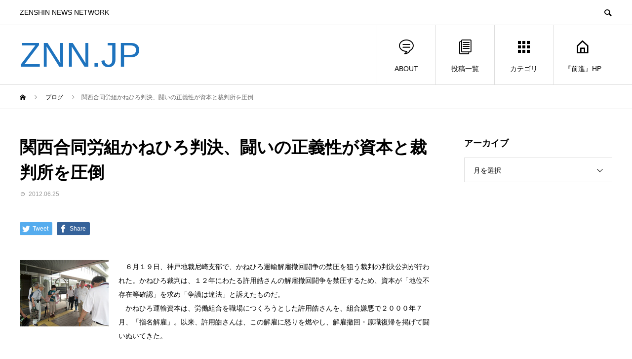

--- FILE ---
content_type: text/html; charset=UTF-8
request_url: https://znn.jp/2012/06/post-979.html
body_size: 12340
content:
<!DOCTYPE html>
<html lang="ja" prefix="og: http://ogp.me/ns#">
<head>
<meta charset="UTF-8">
<meta name="viewport" content="width=device-width">
<meta name="format-detection" content="telephone=no">
<meta name="description" content="　６月１９日、神戸地裁尼崎支部で、かねひろ運輸解雇撤回闘争の禁圧を狙う裁判の判決公判が行われた。かねひろ裁判は、１２年にわたる許用皓さんの解雇撤回闘争を禁圧するため、資本が「地位不存在等確認」を求め「争議は違法」と訴えたものだ。">
<title>関西合同労組かねひろ判決、闘いの正義性が資本と裁判所を圧倒 &#8211; ZNN.JP</title>
<link rel='dns-prefetch' href='//webfonts.xserver.jp' />
<link rel='dns-prefetch' href='//s.w.org' />
<link rel="alternate" type="application/rss+xml" title="ZNN.JP &raquo; フィード" href="https://znn.jp/feed" />
<link rel="alternate" type="application/rss+xml" title="ZNN.JP &raquo; コメントフィード" href="https://znn.jp/comments/feed" />
		<script type="text/javascript">
			window._wpemojiSettings = {"baseUrl":"https:\/\/s.w.org\/images\/core\/emoji\/11\/72x72\/","ext":".png","svgUrl":"https:\/\/s.w.org\/images\/core\/emoji\/11\/svg\/","svgExt":".svg","source":{"concatemoji":"https:\/\/znn.jp\/wp-includes\/js\/wp-emoji-release.min.js?ver=4.9.26"}};
			!function(e,a,t){var n,r,o,i=a.createElement("canvas"),p=i.getContext&&i.getContext("2d");function s(e,t){var a=String.fromCharCode;p.clearRect(0,0,i.width,i.height),p.fillText(a.apply(this,e),0,0);e=i.toDataURL();return p.clearRect(0,0,i.width,i.height),p.fillText(a.apply(this,t),0,0),e===i.toDataURL()}function c(e){var t=a.createElement("script");t.src=e,t.defer=t.type="text/javascript",a.getElementsByTagName("head")[0].appendChild(t)}for(o=Array("flag","emoji"),t.supports={everything:!0,everythingExceptFlag:!0},r=0;r<o.length;r++)t.supports[o[r]]=function(e){if(!p||!p.fillText)return!1;switch(p.textBaseline="top",p.font="600 32px Arial",e){case"flag":return s([55356,56826,55356,56819],[55356,56826,8203,55356,56819])?!1:!s([55356,57332,56128,56423,56128,56418,56128,56421,56128,56430,56128,56423,56128,56447],[55356,57332,8203,56128,56423,8203,56128,56418,8203,56128,56421,8203,56128,56430,8203,56128,56423,8203,56128,56447]);case"emoji":return!s([55358,56760,9792,65039],[55358,56760,8203,9792,65039])}return!1}(o[r]),t.supports.everything=t.supports.everything&&t.supports[o[r]],"flag"!==o[r]&&(t.supports.everythingExceptFlag=t.supports.everythingExceptFlag&&t.supports[o[r]]);t.supports.everythingExceptFlag=t.supports.everythingExceptFlag&&!t.supports.flag,t.DOMReady=!1,t.readyCallback=function(){t.DOMReady=!0},t.supports.everything||(n=function(){t.readyCallback()},a.addEventListener?(a.addEventListener("DOMContentLoaded",n,!1),e.addEventListener("load",n,!1)):(e.attachEvent("onload",n),a.attachEvent("onreadystatechange",function(){"complete"===a.readyState&&t.readyCallback()})),(n=t.source||{}).concatemoji?c(n.concatemoji):n.wpemoji&&n.twemoji&&(c(n.twemoji),c(n.wpemoji)))}(window,document,window._wpemojiSettings);
		</script>
		<style type="text/css">
img.wp-smiley,
img.emoji {
	display: inline !important;
	border: none !important;
	box-shadow: none !important;
	height: 1em !important;
	width: 1em !important;
	margin: 0 .07em !important;
	vertical-align: -0.1em !important;
	background: none !important;
	padding: 0 !important;
}
</style>
<link rel='stylesheet' id='fancybox-css'  href='https://znn.jp/wp-content/plugins/easy-fancybox/css/jquery.fancybox.min.css?ver=1.3.24' type='text/css' media='screen' />
<link rel='stylesheet' id='avant-style-css'  href='https://znn.jp/wp-content/themes/avant_tcd060/style.css?ver=1.2' type='text/css' media='all' />
<script type='text/javascript' src='https://znn.jp/wp-includes/js/jquery/jquery.js?ver=1.12.4'></script>
<script type='text/javascript' src='https://znn.jp/wp-includes/js/jquery/jquery-migrate.min.js?ver=1.4.1'></script>
<script type='text/javascript' src='//webfonts.xserver.jp/js/xserver.js?ver=1.1.0'></script>
<link rel='https://api.w.org/' href='https://znn.jp/wp-json/' />
<link rel="canonical" href="https://znn.jp/2012/06/post-979.html" />
<link rel='shortlink' href='https://znn.jp/?p=979' />
<link rel="alternate" type="application/json+oembed" href="https://znn.jp/wp-json/oembed/1.0/embed?url=https%3A%2F%2Fznn.jp%2F2012%2F06%2Fpost-979.html" />
<link rel="alternate" type="text/xml+oembed" href="https://znn.jp/wp-json/oembed/1.0/embed?url=https%3A%2F%2Fznn.jp%2F2012%2F06%2Fpost-979.html&#038;format=xml" />
<link rel="shortcut icon" href="https://znn.jp/wp-content/uploads/2019/02/db180656afc4be4f39bcae48627f7569.png">
<style>
.c-comment__form-submit:hover,.c-pw__btn:hover,.p-cb__item-btn a,.p-headline,.p-index-event__btn a,.p-nav02__item a,.p-readmore__btn,.p-pager__item span,.p-page-links a{background: #1e73be}.c-pw__btn,.p-cb__item-btn a:hover,.p-index-event__btn a:hover,.p-pagetop a:hover,.p-nav02__item a:hover,.p-readmore__btn:hover,.p-page-links > span,.p-page-links a:hover{background: #000000}.p-entry__body a{color: #dd3333}body{font-family: Verdana, "ヒラギノ角ゴ ProN W3", "Hiragino Kaku Gothic ProN", "メイリオ", Meiryo, sans-serif}.c-logo,.p-entry__header02-title,.p-entry__header02-upper-title,.p-entry__title,.p-footer-widgets__item-title,.p-headline h2,.p-headline02__title,.p-page-header__lower-title,.p-page-header__upper-title,.p-widget__title{font-family: "Segoe UI", Verdana, "游ゴシック", YuGothic, "Hiragino Kaku Gothic ProN", Meiryo, sans-serif}.p-page-header__title{transition-delay: 3s}.p-hover-effect--type1:hover img{-webkit-transform: scale(1.2);transform: scale(1.2)}.l-header__logo a{color: #1e73be;font-size: 70px}.l-header{background: #ffffff}.p-global-nav > ul > li > a{color: #000000}.p-global-nav .sub-menu a{background: #000000;color: #ffffff}.p-global-nav .sub-menu a:hover{background: #333333;color: #ffffff}.p-global-nav .menu-item-66608.current-menu-item > a,.p-global-nav .menu-item-66608 > a:hover{color: #000000}.p-global-nav .menu-item-66608.current-menu-item > a::before,.p-global-nav .menu-item-66608 > a:hover::before{background: #000000}.p-global-nav .menu-item-11132.current-menu-item > a,.p-global-nav .menu-item-11132 > a:hover{color: #000000}.p-global-nav .menu-item-11132.current-menu-item > a::before,.p-global-nav .menu-item-11132 > a:hover::before{background: #000000}.p-global-nav .menu-item-11141.current-menu-item > a,.p-global-nav .menu-item-11141 > a:hover{color: #000000}.p-global-nav .menu-item-11141.current-menu-item > a::before,.p-global-nav .menu-item-11141 > a:hover::before{background: #000000}.p-global-nav .menu-item-11152.current-menu-item > a,.p-global-nav .menu-item-11152 > a:hover{color: #000000}.p-global-nav .menu-item-11152.current-menu-item > a::before,.p-global-nav .menu-item-11152 > a:hover::before{background: #000000}.p-footer-links{background: #f3f3f3}.p-footer-widgets{background: #ffffff}.p-copyright{background: #ffffff}.p-ad-info__label{background: #000000;color: #ffffff;font-size: 11px}#site-info-widget-2 .p-info__btn{background: #000000;color: #ffffff}#site-info-widget-2 .p-info__btn:hover{background: #333333;color: #ffffff}#site-info-widget-3 .p-info__btn{background: #000000;color: #ffffff}#site-info-widget-3 .p-info__btn:hover{background: #333333;color: #ffffff}.p-page-header{background-image: url(https://znn.jp/wp-content/uploads/2019/02/e5c05f514ba4722cda8d0ed22ef13b12.png)}.p-page-header::before{background-color: #b2b200}.p-page-header__upper-title{font-size: 50px}.p-page-header__lower-title{font-size: 32px}.p-article07 a[class^="p-hover-effect--"]{border-radius: 10px}.p-event-cat--30{background: #ff8000;color: #ffffff}.p-event-cat--30:hover{background: #ff8000;color: #ffffff}.p-entry__title{font-size: 34px}.p-entry__body{font-size: 14px}@media screen and (max-width: 767px) {.p-footer-widgets,.p-social-nav{background: #ffffff}.p-entry__title{font-size: 22px}.p-entry__body{font-size: 14px}}@media screen and (max-width: 1199px) {.p-global-nav{background: rgba(0,0,0, 1)}.p-global-nav > ul > li > a,.p-global-nav a,.p-global-nav a:hover,.p-global-nav .sub-menu a,.p-global-nav .sub-menu a:hover{color: #ffffff!important}.p-global-nav .menu-item-has-children > a > .sub-menu-toggle::before{border-color: #ffffff}}@media screen and (max-width: 991px) {.p-page-header__upper{background: #b2b200}.p-page-header__lower{background-image: url(https://znn.jp/wp-content/uploads/2019/02/e5c05f514ba4722cda8d0ed22ef13b12.png)}}.c-load--type1 { border: 3px solid rgba(30, 115, 190, 0.2); border-top-color: #1e73be; }
.button-container {
  display: flex !important; /* Flexboxを強制的に適用 */
  justify-content: flex-start; /* 子要素を主軸の開始位置（左端）に揃える */
  align-items: center !important;
  gap: 20px !important; /* マージンを強制的に適用 */
}

.button {
  padding: 10px 20px;
  background-color: #007bff;
  color: #fff;
  text-decoration: none;
  border-radius: 5px;
  /* ボタンの右側にマージンを設定 */
  margin-right: 20px;
}

/* 最後のボタンにマージンをなくす */
.button:last-child {
  margin-right: 0;
}
</style>

<!-- Jetpack Open Graph Tags -->
<meta property="og:type" content="article" />
<meta property="og:title" content="関西合同労組かねひろ判決、闘いの正義性が資本と裁判所を圧倒" />
<meta property="og:url" content="https://znn.jp/2012/06/post-979.html" />
<meta property="og:description" content="　６月１９日、神戸地裁尼崎支部で、かねひろ運輸解雇撤回闘争の禁圧を狙う裁判の判決公判が行われた。かねひろ裁判は&hellip;" />
<meta property="article:published_time" content="2012-06-24T16:40:56+00:00" />
<meta property="article:modified_time" content="2012-06-24T16:40:56+00:00" />
<meta property="og:site_name" content="ZNN.JP" />
<meta property="og:image" content="https://znn.jp/wp-content/uploads/2019/02/cropped-ZNNlogo-2.png" />
<meta property="og:image:width" content="512" />
<meta property="og:image:height" content="512" />
<meta property="og:locale" content="ja_JP" />
<meta name="twitter:text:title" content="関西合同労組かねひろ判決、闘いの正義性が資本と裁判所を圧倒" />
<meta name="twitter:image" content="https://znn.jp/wp-content/uploads/2019/02/cropped-ZNNlogo-2-270x270.png" />
<meta name="twitter:card" content="summary" />

<!-- End Jetpack Open Graph Tags -->
<link rel="icon" href="https://znn.jp/wp-content/uploads/2019/02/cropped-ZNNlogo-2-32x32.png" sizes="32x32" />
<link rel="icon" href="https://znn.jp/wp-content/uploads/2019/02/cropped-ZNNlogo-2-192x192.png" sizes="192x192" />
<link rel="apple-touch-icon-precomposed" href="https://znn.jp/wp-content/uploads/2019/02/cropped-ZNNlogo-2-180x180.png" />
<meta name="msapplication-TileImage" content="https://znn.jp/wp-content/uploads/2019/02/cropped-ZNNlogo-2-270x270.png" />
</head>
<body class="post-template-default single single-post postid-979 single-format-standard">
<div id="site_loader_overlay">
  <div id="site_loader_animation" class="c-load--type1">
      </div>
</div>
<header id="js-header" class="l-header">
  <div class="l-header__upper">
    <div class="l-inner">
      <p class="l-header__desc">ZENSHIN NEWS NETWORK</p>
            <button id="js-header__search" class="l-header__search"></button>
            			<form role="search" method="get" id="js-header__form" class="l-header__form" action="https://znn.jp/">
		    <input class="l-header__form-input" type="text" value="" name="s">
			</form>
          </div>
  </div>
  <div class="l-header__lower l-inner">
    <div class="l-header__logo c-logo">
			      <a href="https://znn.jp/">ZNN.JP</a>
          </div>
    <a href="#" id="js-menu-btn" class="p-menu-btn c-menu-btn"></a>
    <nav id="js-global-nav" class="p-global-nav">
      <ul>
        <li class="p-global-nav__form-wrapper">
          					<form class="p-global-nav__form" action="https://znn.jp/" method="get">
            <input class="p-global-nav__form-input" type="text" value="" name="s">
            <input type="submit" value="&#xe915;" class="p-global-nav__form-submit">
          </form>
                  </li>
        <li id="menu-item-66608" class="menu-item menu-item-type-custom menu-item-object-custom menu-item-66608"><a href="https://znn.jp/2019/03/post-15645.html"><span class="p-global-nav__item-icon p-icon p-icon--special"></span>ABOUT<span class="p-global-nav__toggle"></span></a></li>
<li id="menu-item-11132" class="menu-item menu-item-type-post_type menu-item-object-page current_page_parent menu-item-11132"><a href="https://znn.jp/post"><span class="p-global-nav__item-icon p-icon p-icon--blog"></span>投稿一覧<span class="p-global-nav__toggle"></span></a></li>
<li id="menu-item-11141" class="menu-item menu-item-type-custom menu-item-object-custom menu-item-has-children menu-item-11141"><a href="https://zentest.info/"><span class="p-global-nav__item-icon p-icon p-icon--apps2"></span>カテゴリ<span class="p-global-nav__toggle"></span></a>
<ul class="sub-menu">
	<li id="menu-item-58439" class="menu-item menu-item-type-taxonomy menu-item-object-category menu-item-58439"><a href="https://znn.jp/category/%e4%b8%bb%e5%bc%b5">主張<span class="p-global-nav__toggle"></span></a></li>
	<li id="menu-item-11142" class="menu-item menu-item-type-taxonomy menu-item-object-category menu-item-11142"><a href="https://znn.jp/category/%e9%97%98%e4%ba%89%e8%a8%98%e4%ba%8b">闘争記事<span class="p-global-nav__toggle"></span></a></li>
	<li id="menu-item-58440" class="menu-item menu-item-type-taxonomy menu-item-object-category menu-item-58440"><a href="https://znn.jp/category/%e5%9b%bd%e9%9a%9b%e9%80%a3%e5%b8%af">国際連帯<span class="p-global-nav__toggle"></span></a></li>
	<li id="menu-item-11143" class="menu-item menu-item-type-taxonomy menu-item-object-category current-post-ancestor current-menu-parent current-post-parent menu-item-11143"><a href="https://znn.jp/category/%e5%8a%b4%e5%83%8d%e9%81%8b%e5%8b%95">労働運動<span class="p-global-nav__toggle"></span></a></li>
	<li id="menu-item-11144" class="menu-item menu-item-type-taxonomy menu-item-object-category menu-item-11144"><a href="https://znn.jp/category/%e4%b8%96%e7%95%8c%e3%81%ae%e9%97%98%e3%81%84">世界の闘い<span class="p-global-nav__toggle"></span></a></li>
	<li id="menu-item-11145" class="menu-item menu-item-type-taxonomy menu-item-object-category menu-item-11145"><a href="https://znn.jp/category/%e5%9b%bd%e9%89%84">国鉄<span class="p-global-nav__toggle"></span></a></li>
	<li id="menu-item-11146" class="menu-item menu-item-type-taxonomy menu-item-object-category menu-item-11146"><a href="https://znn.jp/category/%e5%8f%8d%e5%8e%9f%e7%99%ba%e3%83%bb%e5%8f%8d%e6%a0%b8">反原発・反核<span class="p-global-nav__toggle"></span></a></li>
	<li id="menu-item-63941" class="menu-item menu-item-type-taxonomy menu-item-object-category current-post-ancestor current-menu-parent current-post-parent menu-item-63941"><a href="https://znn.jp/category/%e6%b0%91%e9%96%93%e3%83%bb%e5%90%88%e5%90%8c%e5%8a%b4%e7%b5%84">民間・合同労組<span class="p-global-nav__toggle"></span></a></li>
	<li id="menu-item-11147" class="menu-item menu-item-type-taxonomy menu-item-object-category menu-item-11147"><a href="https://znn.jp/category/%e5%bc%be%e5%9c%a7%e3%81%a8%e3%81%ae%e9%97%98%e3%81%84">弾圧との闘い<span class="p-global-nav__toggle"></span></a></li>
	<li id="menu-item-11148" class="menu-item menu-item-type-taxonomy menu-item-object-category menu-item-11148"><a href="https://znn.jp/category/%e5%ad%a6%e7%94%9f%e9%81%8b%e5%8b%95">学生運動<span class="p-global-nav__toggle"></span></a></li>
	<li id="menu-item-11149" class="menu-item menu-item-type-taxonomy menu-item-object-category menu-item-11149"><a href="https://znn.jp/category/%e4%b8%89%e9%87%8c%e5%a1%9a">三里塚<span class="p-global-nav__toggle"></span></a></li>
	<li id="menu-item-11150" class="menu-item menu-item-type-taxonomy menu-item-object-category menu-item-11150"><a href="https://znn.jp/category/%e3%81%8a%e7%9f%a5%e3%82%89%e3%81%9b">お知らせ<span class="p-global-nav__toggle"></span></a></li>
	<li id="menu-item-251756" class="menu-item menu-item-type-taxonomy menu-item-object-category menu-item-251756"><a href="https://znn.jp/category/%e5%a4%a7%e5%9d%82%e6%ad%a3%e6%98%8e%e5%90%8c%e5%bf%97">大坂正明同志<span class="p-global-nav__toggle"></span></a></li>
	<li id="menu-item-251758" class="menu-item menu-item-type-taxonomy menu-item-object-category menu-item-251758"><a href="https://znn.jp/category/%e6%88%a6%e4%ba%89%e3%83%bb%e6%94%b9%e6%86%b2%e9%98%bb%e6%ad%a2">戦争・改憲阻止<span class="p-global-nav__toggle"></span></a></li>
	<li id="menu-item-251757" class="menu-item menu-item-type-taxonomy menu-item-object-category menu-item-251757"><a href="https://znn.jp/category/%e5%ae%89%e4%bf%9d%e3%83%bb%e6%b2%96%e7%b8%84">安保・沖縄<span class="p-global-nav__toggle"></span></a></li>
	<li id="menu-item-251755" class="menu-item menu-item-type-taxonomy menu-item-object-category menu-item-251755"><a href="https://znn.jp/category/%e5%8c%bb%e7%99%82%e7%a6%8f%e7%a5%89">医療福祉<span class="p-global-nav__toggle"></span></a></li>
	<li id="menu-item-11151" class="menu-item menu-item-type-taxonomy menu-item-object-category menu-item-11151"><a href="https://znn.jp/category/%e6%9c%aa%e5%88%86%e9%a1%9e">未分類<span class="p-global-nav__toggle"></span></a></li>
	<li id="menu-item-389124" class="menu-item menu-item-type-taxonomy menu-item-object-category menu-item-389124"><a href="https://znn.jp/category/english">English<span class="p-global-nav__toggle"></span></a></li>
</ul>
</li>
<li id="menu-item-11152" class="menu-item menu-item-type-custom menu-item-object-custom menu-item-11152"><a href="http://www.zenshin.org/zh/"><span class="p-global-nav__item-icon p-icon p-icon--home"></span>『前進』HP<span class="p-global-nav__toggle"></span></a></li>
      </ul>
    </nav>
  </div>
</header>
<main class="l-main">
  <div class="p-breadcrumb c-breadcrumb">
<ol class="p-breadcrumb__inner l-inner" itemscope="" itemtype="http://schema.org/BreadcrumbList">
<li class="p-breadcrumb__item c-breadcrumb__item c-breadcrumb__item--home" itemprop="itemListElement" itemscope="" itemtype="http://schema.org/ListItem">
<a href="https://znn.jp/" itemscope="" itemtype="http://schema.org/Thing" itemprop="item">
<span itemprop="name">HOME</span>
</a>
<meta itemprop="position" content="1">
</li>
<li class="p-breadcrumb__item c-breadcrumb__item" itemprop="itemListElement" itemscope="" itemtype="http://schema.org/ListItem">
<a href="https://znn.jp/post" itemscope="" itemtype="http://schema.org/Thing" itemprop="item">
<span itemprop="name">ブログ</span>
</a>
<meta itemprop="position" content="2">
</li>
<li class="p-breadcrumb__item c-breadcrumb__item">関西合同労組かねひろ判決、闘いの正義性が資本と裁判所を圧倒</li>
</ol>
</div>
  <div class="l-contents l-inner">
    <div class="l-primary">
      			<article class="p-entry">
			  <header class="p-entry__header">
					<h1 class="p-entry__title">関西合同労組かねひろ判決、闘いの正義性が資本と裁判所を圧倒</h1>
										<div class="p-entry__meta">
						<time class="p-entry__date" datetime="2012-06-25">2012.06.25</time>					</div>
									</header>
        			<ul class="p-entry__share c-share u-clearfix c-share--sm c-share--color">
				<li class="c-share__btn c-share__btn--twitter">
			    <a href="http://twitter.com/share?text=%E9%96%A2%E8%A5%BF%E5%90%88%E5%90%8C%E5%8A%B4%E7%B5%84%E3%81%8B%E3%81%AD%E3%81%B2%E3%82%8D%E5%88%A4%E6%B1%BA%E3%80%81%E9%97%98%E3%81%84%E3%81%AE%E6%AD%A3%E7%BE%A9%E6%80%A7%E3%81%8C%E8%B3%87%E6%9C%AC%E3%81%A8%E8%A3%81%E5%88%A4%E6%89%80%E3%82%92%E5%9C%A7%E5%80%92&url=https%3A%2F%2Fznn.jp%2F2012%2F06%2Fpost-979.html&via=&tw_p=tweetbutton&related="  onclick="javascript:window.open(this.href, '', 'menubar=no,toolbar=no,resizable=yes,scrollbars=yes,height=400,width=600');return false;">
			     	<i class="c-share__icn c-share__icn--twitter"></i>
			      <span class="c-share__title">Tweet</span>
			   	</a>
			   </li>
			    <li class="c-share__btn c-share__btn--facebook">
			    	<a href="//www.facebook.com/sharer/sharer.php?u=https://znn.jp/2012/06/post-979.html&amp;t=%E9%96%A2%E8%A5%BF%E5%90%88%E5%90%8C%E5%8A%B4%E7%B5%84%E3%81%8B%E3%81%AD%E3%81%B2%E3%82%8D%E5%88%A4%E6%B1%BA%E3%80%81%E9%97%98%E3%81%84%E3%81%AE%E6%AD%A3%E7%BE%A9%E6%80%A7%E3%81%8C%E8%B3%87%E6%9C%AC%E3%81%A8%E8%A3%81%E5%88%A4%E6%89%80%E3%82%92%E5%9C%A7%E5%80%92" rel="nofollow" target="_blank">
			      	<i class="c-share__icn c-share__icn--facebook"></i>
			        <span class="c-share__title">Share</span>
			      </a>
			    </li>
			</ul>
								<div class="p-entry__body">
					<p>
<a class="highslide" href="https://znn.jp/wp-content/uploads/old-photos/s20120625a.jpg" onclick="return hs.expand(this)"><img alt="s20120625a.jpg" class="mt-image-left" height="135" src="https://znn.jp/wp-content/uploads/2018/11/s20120625a-thumb-180x135-8075.jpg" style="margin: 0px 20px 20px 0px; float: left" width="180" /></a>　６月１９日、神戸地裁尼崎支部で、かねひろ運輸解雇撤回闘争の禁圧を狙う裁判の判決公判が行われた。かねひろ裁判は、１２年にわたる許用皓さんの解雇撤回闘争を禁圧するため、資本が「地位不存在等確認」を求め「争議は違法」と訴えたものだ。<br />
　かねひろ運輸資本は、労働組合を職場につくろうとした許用皓さんを、組合嫌悪で２０００年７月、「指名解雇」。以来、許用皓さんは、この解雇に怒りを燃やし、解雇撤回・原職復帰を掲げて闘いぬいてきた。<span style="display: none">&nbsp;</span></p>
<p><span id="more-979"></span></p>
<p>
　この闘いは、同時に「労働者は闘っても勝てない」と救済主義に転落した塩川派が巣くう「関西合同労組兵庫支部」執行部による「金銭和解路線」との闘いでもあった。彼らは、国鉄闘争を裏切った「４・４」派に純化し、資本の手先になって解雇撤回闘争破壊に手を染めてきた。資本が許用皓さんへの「指名解雇」に血道をあげているとき、彼らは資本の攻撃に屈して、無期契約を放棄し、解雇攻撃を呼び込むようなとんでもない「３カ月契約書」を取り結んだのだ。２０００年７月解雇は奴らのこの裏切り抜きにはありえなかった。許用皓さんは、塩川派執行部の裏切り・闘争破壊を弾劾し、のりこえて、あくまで解雇撤回を掲げ意気高く闘いぬいてきた。０８年の分岐以来、新たな団結で社長宅包囲弾劾・社前抗議行動を闘い、企業団地での署名は２００筆に及んだ。不屈の闘いに共感する輪が広がり、２０１１年阪神支部が結成された。かねひろ闘争は、塩川派と分岐して階級的労働運動路線のもと「闘う関西合同労組」をつくり出す闘いでもあったのだ。<br />
　こうした闘いに追いつめられたかねひろ運輸資本は、２０１０年１月に「雇用関係不存在」「争議行為の禁止」を求めて裁判所に泣きつき、許用皓さんを訴えてきた。盗人猛々しいと言うべき裁判だ。許用皓支部長は、かねひろ側が３人もの弁護士をつけて臨んできたのに対して、弁護士なしでたった一人で法廷に立ち、関西合同労組の固い団結で闘った。「あくまで解雇撤回」を貫いて門前闘争を続けた２年半。この闘いの全過程が勝利そのものとして勝ち取られてきたのだ。<br />
　判決公判には、関西合同労組組合員をはじめ地域の仲間２０人が結集する中、神戸地裁尼崎支部長の揖斐裁判長は、こそこそと主文だけを読みあげて脱兎のごとく逃げ去った。判決になんの正当性・正義性もないことを自己暴露したのだ。これに対して、許用皓支部長は法廷全体を圧倒する怒りの演説を行い、反動判決を徹底弾劾した。そしてあくまでも解雇撤回を貫き、デタラメな判決には控訴して闘いぬくことをきっぱり宣言したのだ。そして最後に、全員でシュプレヒコールを叩きつけた。<br />
　判決は、事実認定においてもかねひろ資本の言いなりで、「雇用契約上の権利がないことを確認する」とし、「社長・会長宅半径２００メートル内」での争議行為を禁止するとんでもない反動判決だ。しかし、かねひろ運輸資本の思惑どおりにはならなかった。資本の狙いは門前闘争を含む争議行為の全面禁圧だったが、判決は、門前闘争を禁止できなかった。それどころか、会社敷地内への立ち入りを限定的にせよ認めている。労働組合に門前闘争の「お墨付き」を与えてしまったのだ。かねひろ判決は、敵の狙いを核心で打ち砕いた。１２年に渡って「解雇撤回」を貫いてきた階級性・正義性が、かねひろ運輸資本、裁判所を圧倒したのだ。そもそも解雇撤回闘争は、職場闘争・団結の拡大で勝利する闘いだ！　何かにすがって勝ち取れるものではない。裁判所に「認め」させた門前闘争を断乎として闘いぬき、かねひろ運輸資本が解雇撤回の白旗をあげるまで闘いぬく決意だ。（関西・Ｋ）<span style="display: none">&nbsp;</span></p>
        </div>
        			<ul class="p-entry__share c-share u-clearfix c-share--sm c-share--color">
				<li class="c-share__btn c-share__btn--twitter">
			    <a href="http://twitter.com/share?text=%E9%96%A2%E8%A5%BF%E5%90%88%E5%90%8C%E5%8A%B4%E7%B5%84%E3%81%8B%E3%81%AD%E3%81%B2%E3%82%8D%E5%88%A4%E6%B1%BA%E3%80%81%E9%97%98%E3%81%84%E3%81%AE%E6%AD%A3%E7%BE%A9%E6%80%A7%E3%81%8C%E8%B3%87%E6%9C%AC%E3%81%A8%E8%A3%81%E5%88%A4%E6%89%80%E3%82%92%E5%9C%A7%E5%80%92&url=https%3A%2F%2Fznn.jp%2F2012%2F06%2Fpost-979.html&via=&tw_p=tweetbutton&related="  onclick="javascript:window.open(this.href, '', 'menubar=no,toolbar=no,resizable=yes,scrollbars=yes,height=400,width=600');return false;">
			     	<i class="c-share__icn c-share__icn--twitter"></i>
			      <span class="c-share__title">Tweet</span>
			   	</a>
			   </li>
			</ul>
								<ul class="p-entry__meta-box c-meta-box u-clearfix">
					<li class="c-meta-box__item c-meta-box__item--comment">コメント: <a href="#comment_headline">0</a></li>				</ul>
				      </article>
      						<ul class="p-nav01 c-nav01 u-clearfix">
				<li class="p-nav01__item--prev p-nav01__item c-nav01__item c-nav01__item--prev"><a href="https://znn.jp/2012/06/post-978.html" data-prev="前の記事"><span>６・２２首相官邸前に４万人！　原発再稼働への怒りが野田を直撃...</span></a></li>
				<li class="p-nav01__item--next p-nav01__item c-nav01__item c-nav01__item--next"><a href="https://znn.jp/2012/06/post-980.html" data-next="次の記事"><span>東京・杉並を反原発闘争爆発の拠点に！　ＮＡＺＥＮ杉並が集会</span></a></li>
			</ul>
      			<div class="c-comment">
	<ul id="js-comment__tab" class="c-comment__tab u-clearfix">
		  	<li class="c-comment__tab-item is-active"><p>コメント ( 0 )</p></li>
    <li class="c-comment__tab-item"><p>トラックバックは利用できません。</p></li>
			</ul>
  <div id="js-comment-area">
  	<ol id="comments" class="c-comment__list">
						<li class="c-comment__list-item">
      	<div class="c-comment__item-body"><p>この記事へのコメントはありません。</p></div>
      </li>
					</ol>
	</div>
	</div>
						<section>
        <div class="p-headline">
          <h2>関連記事</h2>
        </div>
				<div class="p-entry__related">
				        <article class="p-entry__related-item p-article08">
          <a href="https://znn.jp/2015/02/post-1904.html" class="p-hover-effect--type1">
            <div class="p-article08__img">
              <img width="200" height="125" src="https://znn.jp/wp-content/uploads/2019/03/20150220f-1-thumb-200x125-14621.jpg" class="attachment-size1 size-size1 wp-post-image" alt="" />            </div>
            <h3 class="p-article08__title">新潟国鉄集会　青年の手で動労総連合建設へ</h3>
          </a>
        </article>
				        <article class="p-entry__related-item p-article08">
          <a href="https://znn.jp/2015/05/post-1984.html" class="p-hover-effect--type1">
            <div class="p-article08__img">
              <img width="200" height="133" src="https://znn.jp/wp-content/uploads/2019/03/20150509a-1-thumb-200x133-14927.jpg" class="attachment-size1 size-size1 wp-post-image" alt="" />            </div>
            <h3 class="p-article08__title">民主労総ゼネストと連帯し５・１新宿メーデー</h3>
          </a>
        </article>
				        <article class="p-entry__related-item p-article08">
          <a href="https://znn.jp/2009/10/post-10778.html" class="p-hover-effect--type1">
            <div class="p-article08__img">
              <img width="1" height="1" src="https://znn.jp/wp-content/uploads/2019/03/e5c05f514ba4722cda8d0ed22ef13b12.png" class="attachment-size1 size-size1 wp-post-image" alt="" />            </div>
            <h3 class="p-article08__title">団結祭りで11・１大結集を呼びかける圧倒的な宣伝戦</h3>
          </a>
        </article>
				        <article class="p-entry__related-item p-article08">
          <a href="https://znn.jp/2024/04/post-398510.html" class="p-hover-effect--type1">
            <div class="p-article08__img">
              <img width="450" height="450" src="https://znn.jp/wp-content/uploads/2024/04/20240429-a-1-450x450.jpg" class="attachment-size1 size-size1 wp-post-image" alt="" srcset="https://znn.jp/wp-content/uploads/2024/04/20240429-a-1-450x450.jpg 450w, https://znn.jp/wp-content/uploads/2024/04/20240429-a-1-150x150.jpg 150w, https://znn.jp/wp-content/uploads/2024/04/20240429-a-1-300x300.jpg 300w, https://znn.jp/wp-content/uploads/2024/04/20240429-a-1-180x180.jpg 180w, https://znn.jp/wp-content/uploads/2024/04/20240429-a-1-440x440.jpg 440w, https://znn.jp/wp-content/uploads/2024/04/20240429-a-1-120x120.jpg 120w" sizes="(max-width: 450px) 100vw, 450px" />            </div>
            <h3 class="p-article08__title">高槻医療福祉労組が反戦掲げ春闘スト</h3>
          </a>
        </article>
				        <article class="p-entry__related-item p-article08">
          <a href="https://znn.jp/2015/10/post-2149.html" class="p-hover-effect--type1">
            <div class="p-article08__img">
              <img width="200" height="123" src="https://znn.jp/wp-content/uploads/2019/03/20151001e-1-thumb-200x123-15502.jpg" class="attachment-size1 size-size1 wp-post-image" alt="" />            </div>
            <h3 class="p-article08__title">動労西日本広島支部で組織拡大！　９・２７広島国鉄集会が大...</h3>
          </a>
        </article>
				        <article class="p-entry__related-item p-article08">
          <a href="https://znn.jp/2014/08/post-1748.html" class="p-hover-effect--type1">
            <div class="p-article08__img">
              <img width="200" height="150" src="https://znn.jp/wp-content/uploads/2019/03/20140831a-1-thumb-200x150-14030.jpg" class="attachment-size1 size-size1 wp-post-image" alt="" />            </div>
            <h3 class="p-article08__title">８・２８～２９自治労別府大会情宣　大会全体を揺るがし国鉄...</h3>
          </a>
        </article>
				       	</div>
			</section>
			    </div><!-- /.l-primary -->
    <div class="l-secondary">
<div class="p-widget tcdw_archive_list_widget" id="tcdw_archive_list_widget-3">
<h2 class="p-widget__title">アーカイブ</h2>		<div class="p-dropdown">
			<div class="p-dropdown__title">月を選択</div>
			<ul class="p-dropdown__list">
					<li><a href='https://znn.jp/date/2026/01'>2026年1月</a></li>
	<li><a href='https://znn.jp/date/2025/12'>2025年12月</a></li>
	<li><a href='https://znn.jp/date/2025/11'>2025年11月</a></li>
	<li><a href='https://znn.jp/date/2025/10'>2025年10月</a></li>
	<li><a href='https://znn.jp/date/2025/09'>2025年9月</a></li>
	<li><a href='https://znn.jp/date/2025/08'>2025年8月</a></li>
	<li><a href='https://znn.jp/date/2025/07'>2025年7月</a></li>
	<li><a href='https://znn.jp/date/2025/06'>2025年6月</a></li>
	<li><a href='https://znn.jp/date/2025/05'>2025年5月</a></li>
	<li><a href='https://znn.jp/date/2025/04'>2025年4月</a></li>
	<li><a href='https://znn.jp/date/2025/03'>2025年3月</a></li>
	<li><a href='https://znn.jp/date/2025/02'>2025年2月</a></li>
	<li><a href='https://znn.jp/date/2025/01'>2025年1月</a></li>
	<li><a href='https://znn.jp/date/2024/12'>2024年12月</a></li>
	<li><a href='https://znn.jp/date/2024/11'>2024年11月</a></li>
	<li><a href='https://znn.jp/date/2024/10'>2024年10月</a></li>
	<li><a href='https://znn.jp/date/2024/09'>2024年9月</a></li>
	<li><a href='https://znn.jp/date/2024/08'>2024年8月</a></li>
	<li><a href='https://znn.jp/date/2024/07'>2024年7月</a></li>
	<li><a href='https://znn.jp/date/2024/06'>2024年6月</a></li>
	<li><a href='https://znn.jp/date/2024/05'>2024年5月</a></li>
	<li><a href='https://znn.jp/date/2024/04'>2024年4月</a></li>
	<li><a href='https://znn.jp/date/2024/03'>2024年3月</a></li>
	<li><a href='https://znn.jp/date/2024/02'>2024年2月</a></li>
	<li><a href='https://znn.jp/date/2024/01'>2024年1月</a></li>
	<li><a href='https://znn.jp/date/2023/12'>2023年12月</a></li>
	<li><a href='https://znn.jp/date/2023/11'>2023年11月</a></li>
	<li><a href='https://znn.jp/date/2023/10'>2023年10月</a></li>
	<li><a href='https://znn.jp/date/2023/09'>2023年9月</a></li>
	<li><a href='https://znn.jp/date/2023/08'>2023年8月</a></li>
	<li><a href='https://znn.jp/date/2023/07'>2023年7月</a></li>
	<li><a href='https://znn.jp/date/2023/06'>2023年6月</a></li>
	<li><a href='https://znn.jp/date/2023/05'>2023年5月</a></li>
	<li><a href='https://znn.jp/date/2023/04'>2023年4月</a></li>
	<li><a href='https://znn.jp/date/2023/03'>2023年3月</a></li>
	<li><a href='https://znn.jp/date/2023/02'>2023年2月</a></li>
	<li><a href='https://znn.jp/date/2023/01'>2023年1月</a></li>
	<li><a href='https://znn.jp/date/2022/12'>2022年12月</a></li>
	<li><a href='https://znn.jp/date/2022/11'>2022年11月</a></li>
	<li><a href='https://znn.jp/date/2022/10'>2022年10月</a></li>
	<li><a href='https://znn.jp/date/2022/09'>2022年9月</a></li>
	<li><a href='https://znn.jp/date/2022/08'>2022年8月</a></li>
	<li><a href='https://znn.jp/date/2022/07'>2022年7月</a></li>
	<li><a href='https://znn.jp/date/2022/06'>2022年6月</a></li>
	<li><a href='https://znn.jp/date/2022/05'>2022年5月</a></li>
	<li><a href='https://znn.jp/date/2022/04'>2022年4月</a></li>
	<li><a href='https://znn.jp/date/2022/03'>2022年3月</a></li>
	<li><a href='https://znn.jp/date/2022/02'>2022年2月</a></li>
	<li><a href='https://znn.jp/date/2022/01'>2022年1月</a></li>
	<li><a href='https://znn.jp/date/2021/12'>2021年12月</a></li>
	<li><a href='https://znn.jp/date/2021/11'>2021年11月</a></li>
	<li><a href='https://znn.jp/date/2021/10'>2021年10月</a></li>
	<li><a href='https://znn.jp/date/2021/09'>2021年9月</a></li>
	<li><a href='https://znn.jp/date/2021/08'>2021年8月</a></li>
	<li><a href='https://znn.jp/date/2021/07'>2021年7月</a></li>
	<li><a href='https://znn.jp/date/2021/06'>2021年6月</a></li>
	<li><a href='https://znn.jp/date/2021/05'>2021年5月</a></li>
	<li><a href='https://znn.jp/date/2021/04'>2021年4月</a></li>
	<li><a href='https://znn.jp/date/2021/03'>2021年3月</a></li>
	<li><a href='https://znn.jp/date/2021/02'>2021年2月</a></li>
	<li><a href='https://znn.jp/date/2021/01'>2021年1月</a></li>
	<li><a href='https://znn.jp/date/2020/12'>2020年12月</a></li>
	<li><a href='https://znn.jp/date/2020/11'>2020年11月</a></li>
	<li><a href='https://znn.jp/date/2020/10'>2020年10月</a></li>
	<li><a href='https://znn.jp/date/2020/09'>2020年9月</a></li>
	<li><a href='https://znn.jp/date/2020/08'>2020年8月</a></li>
	<li><a href='https://znn.jp/date/2020/07'>2020年7月</a></li>
	<li><a href='https://znn.jp/date/2020/06'>2020年6月</a></li>
	<li><a href='https://znn.jp/date/2020/05'>2020年5月</a></li>
	<li><a href='https://znn.jp/date/2020/04'>2020年4月</a></li>
	<li><a href='https://znn.jp/date/2020/03'>2020年3月</a></li>
	<li><a href='https://znn.jp/date/2020/02'>2020年2月</a></li>
	<li><a href='https://znn.jp/date/2020/01'>2020年1月</a></li>
	<li><a href='https://znn.jp/date/2019/12'>2019年12月</a></li>
	<li><a href='https://znn.jp/date/2019/11'>2019年11月</a></li>
	<li><a href='https://znn.jp/date/2019/10'>2019年10月</a></li>
	<li><a href='https://znn.jp/date/2019/09'>2019年9月</a></li>
	<li><a href='https://znn.jp/date/2019/08'>2019年8月</a></li>
	<li><a href='https://znn.jp/date/2019/07'>2019年7月</a></li>
	<li><a href='https://znn.jp/date/2019/06'>2019年6月</a></li>
	<li><a href='https://znn.jp/date/2019/05'>2019年5月</a></li>
	<li><a href='https://znn.jp/date/2019/04'>2019年4月</a></li>
	<li><a href='https://znn.jp/date/2019/03'>2019年3月</a></li>
	<li><a href='https://znn.jp/date/2019/02'>2019年2月</a></li>
	<li><a href='https://znn.jp/date/2019/01'>2019年1月</a></li>
	<li><a href='https://znn.jp/date/2018/12'>2018年12月</a></li>
	<li><a href='https://znn.jp/date/2018/11'>2018年11月</a></li>
	<li><a href='https://znn.jp/date/2018/10'>2018年10月</a></li>
	<li><a href='https://znn.jp/date/2018/09'>2018年9月</a></li>
	<li><a href='https://znn.jp/date/2018/08'>2018年8月</a></li>
	<li><a href='https://znn.jp/date/2018/07'>2018年7月</a></li>
	<li><a href='https://znn.jp/date/2018/06'>2018年6月</a></li>
	<li><a href='https://znn.jp/date/2018/05'>2018年5月</a></li>
	<li><a href='https://znn.jp/date/2018/04'>2018年4月</a></li>
	<li><a href='https://znn.jp/date/2018/03'>2018年3月</a></li>
	<li><a href='https://znn.jp/date/2018/02'>2018年2月</a></li>
	<li><a href='https://znn.jp/date/2018/01'>2018年1月</a></li>
	<li><a href='https://znn.jp/date/2017/12'>2017年12月</a></li>
	<li><a href='https://znn.jp/date/2017/11'>2017年11月</a></li>
	<li><a href='https://znn.jp/date/2017/10'>2017年10月</a></li>
	<li><a href='https://znn.jp/date/2017/09'>2017年9月</a></li>
	<li><a href='https://znn.jp/date/2017/08'>2017年8月</a></li>
	<li><a href='https://znn.jp/date/2017/07'>2017年7月</a></li>
	<li><a href='https://znn.jp/date/2017/06'>2017年6月</a></li>
	<li><a href='https://znn.jp/date/2017/05'>2017年5月</a></li>
	<li><a href='https://znn.jp/date/2017/04'>2017年4月</a></li>
	<li><a href='https://znn.jp/date/2017/03'>2017年3月</a></li>
	<li><a href='https://znn.jp/date/2017/02'>2017年2月</a></li>
	<li><a href='https://znn.jp/date/2017/01'>2017年1月</a></li>
	<li><a href='https://znn.jp/date/2016/12'>2016年12月</a></li>
	<li><a href='https://znn.jp/date/2016/11'>2016年11月</a></li>
	<li><a href='https://znn.jp/date/2016/10'>2016年10月</a></li>
	<li><a href='https://znn.jp/date/2016/09'>2016年9月</a></li>
	<li><a href='https://znn.jp/date/2016/08'>2016年8月</a></li>
	<li><a href='https://znn.jp/date/2016/07'>2016年7月</a></li>
	<li><a href='https://znn.jp/date/2016/06'>2016年6月</a></li>
	<li><a href='https://znn.jp/date/2016/05'>2016年5月</a></li>
	<li><a href='https://znn.jp/date/2016/04'>2016年4月</a></li>
	<li><a href='https://znn.jp/date/2016/03'>2016年3月</a></li>
	<li><a href='https://znn.jp/date/2016/02'>2016年2月</a></li>
	<li><a href='https://znn.jp/date/2016/01'>2016年1月</a></li>
	<li><a href='https://znn.jp/date/2015/12'>2015年12月</a></li>
	<li><a href='https://znn.jp/date/2015/11'>2015年11月</a></li>
	<li><a href='https://znn.jp/date/2015/10'>2015年10月</a></li>
	<li><a href='https://znn.jp/date/2015/09'>2015年9月</a></li>
	<li><a href='https://znn.jp/date/2015/08'>2015年8月</a></li>
	<li><a href='https://znn.jp/date/2015/07'>2015年7月</a></li>
	<li><a href='https://znn.jp/date/2015/06'>2015年6月</a></li>
	<li><a href='https://znn.jp/date/2015/05'>2015年5月</a></li>
	<li><a href='https://znn.jp/date/2015/04'>2015年4月</a></li>
	<li><a href='https://znn.jp/date/2015/03'>2015年3月</a></li>
	<li><a href='https://znn.jp/date/2015/02'>2015年2月</a></li>
	<li><a href='https://znn.jp/date/2015/01'>2015年1月</a></li>
	<li><a href='https://znn.jp/date/2014/12'>2014年12月</a></li>
	<li><a href='https://znn.jp/date/2014/11'>2014年11月</a></li>
	<li><a href='https://znn.jp/date/2014/10'>2014年10月</a></li>
	<li><a href='https://znn.jp/date/2014/09'>2014年9月</a></li>
	<li><a href='https://znn.jp/date/2014/08'>2014年8月</a></li>
	<li><a href='https://znn.jp/date/2014/07'>2014年7月</a></li>
	<li><a href='https://znn.jp/date/2014/06'>2014年6月</a></li>
	<li><a href='https://znn.jp/date/2014/05'>2014年5月</a></li>
	<li><a href='https://znn.jp/date/2014/04'>2014年4月</a></li>
	<li><a href='https://znn.jp/date/2014/03'>2014年3月</a></li>
	<li><a href='https://znn.jp/date/2014/02'>2014年2月</a></li>
	<li><a href='https://znn.jp/date/2014/01'>2014年1月</a></li>
	<li><a href='https://znn.jp/date/2013/12'>2013年12月</a></li>
	<li><a href='https://znn.jp/date/2013/11'>2013年11月</a></li>
	<li><a href='https://znn.jp/date/2013/10'>2013年10月</a></li>
	<li><a href='https://znn.jp/date/2013/09'>2013年9月</a></li>
	<li><a href='https://znn.jp/date/2013/08'>2013年8月</a></li>
	<li><a href='https://znn.jp/date/2013/07'>2013年7月</a></li>
	<li><a href='https://znn.jp/date/2013/06'>2013年6月</a></li>
	<li><a href='https://znn.jp/date/2013/05'>2013年5月</a></li>
	<li><a href='https://znn.jp/date/2013/04'>2013年4月</a></li>
	<li><a href='https://znn.jp/date/2013/03'>2013年3月</a></li>
	<li><a href='https://znn.jp/date/2013/02'>2013年2月</a></li>
	<li><a href='https://znn.jp/date/2013/01'>2013年1月</a></li>
	<li><a href='https://znn.jp/date/2012/12'>2012年12月</a></li>
	<li><a href='https://znn.jp/date/2012/11'>2012年11月</a></li>
	<li><a href='https://znn.jp/date/2012/10'>2012年10月</a></li>
	<li><a href='https://znn.jp/date/2012/09'>2012年9月</a></li>
	<li><a href='https://znn.jp/date/2012/08'>2012年8月</a></li>
	<li><a href='https://znn.jp/date/2012/07'>2012年7月</a></li>
	<li><a href='https://znn.jp/date/2012/06'>2012年6月</a></li>
	<li><a href='https://znn.jp/date/2012/05'>2012年5月</a></li>
	<li><a href='https://znn.jp/date/2012/04'>2012年4月</a></li>
	<li><a href='https://znn.jp/date/2012/03'>2012年3月</a></li>
	<li><a href='https://znn.jp/date/2012/02'>2012年2月</a></li>
	<li><a href='https://znn.jp/date/2012/01'>2012年1月</a></li>
	<li><a href='https://znn.jp/date/2011/12'>2011年12月</a></li>
	<li><a href='https://znn.jp/date/2011/11'>2011年11月</a></li>
	<li><a href='https://znn.jp/date/2011/10'>2011年10月</a></li>
	<li><a href='https://znn.jp/date/2011/09'>2011年9月</a></li>
	<li><a href='https://znn.jp/date/2011/08'>2011年8月</a></li>
	<li><a href='https://znn.jp/date/2011/07'>2011年7月</a></li>
	<li><a href='https://znn.jp/date/2011/06'>2011年6月</a></li>
	<li><a href='https://znn.jp/date/2011/05'>2011年5月</a></li>
	<li><a href='https://znn.jp/date/2011/04'>2011年4月</a></li>
	<li><a href='https://znn.jp/date/2011/03'>2011年3月</a></li>
	<li><a href='https://znn.jp/date/2011/02'>2011年2月</a></li>
	<li><a href='https://znn.jp/date/2011/01'>2011年1月</a></li>
	<li><a href='https://znn.jp/date/2010/12'>2010年12月</a></li>
	<li><a href='https://znn.jp/date/2010/11'>2010年11月</a></li>
	<li><a href='https://znn.jp/date/2010/10'>2010年10月</a></li>
	<li><a href='https://znn.jp/date/2010/09'>2010年9月</a></li>
	<li><a href='https://znn.jp/date/2010/08'>2010年8月</a></li>
	<li><a href='https://znn.jp/date/2010/07'>2010年7月</a></li>
	<li><a href='https://znn.jp/date/2010/06'>2010年6月</a></li>
	<li><a href='https://znn.jp/date/2010/05'>2010年5月</a></li>
	<li><a href='https://znn.jp/date/2010/04'>2010年4月</a></li>
	<li><a href='https://znn.jp/date/2010/03'>2010年3月</a></li>
	<li><a href='https://znn.jp/date/2010/02'>2010年2月</a></li>
	<li><a href='https://znn.jp/date/2010/01'>2010年1月</a></li>
	<li><a href='https://znn.jp/date/2009/12'>2009年12月</a></li>
	<li><a href='https://znn.jp/date/2009/11'>2009年11月</a></li>
	<li><a href='https://znn.jp/date/2009/10'>2009年10月</a></li>
	<li><a href='https://znn.jp/date/2009/09'>2009年9月</a></li>
	<li><a href='https://znn.jp/date/2009/08'>2009年8月</a></li>
	<li><a href='https://znn.jp/date/2009/07'>2009年7月</a></li>
	<li><a href='https://znn.jp/date/2009/06'>2009年6月</a></li>
	<li><a href='https://znn.jp/date/2009/05'>2009年5月</a></li>
	<li><a href='https://znn.jp/date/2009/04'>2009年4月</a></li>
	<li><a href='https://znn.jp/date/2009/03'>2009年3月</a></li>
	<li><a href='https://znn.jp/date/2009/02'>2009年2月</a></li>
	<li><a href='https://znn.jp/date/2009/01'>2009年1月</a></li>
	<li><a href='https://znn.jp/date/2008/12'>2008年12月</a></li>
	<li><a href='https://znn.jp/date/2008/11'>2008年11月</a></li>
	<li><a href='https://znn.jp/date/2008/10'>2008年10月</a></li>
	<li><a href='https://znn.jp/date/2008/09'>2008年9月</a></li>
	<li><a href='https://znn.jp/date/2008/08'>2008年8月</a></li>
	<li><a href='https://znn.jp/date/2008/07'>2008年7月</a></li>
	<li><a href='https://znn.jp/date/2008/06'>2008年6月</a></li>
	<li><a href='https://znn.jp/date/2008/05'>2008年5月</a></li>
	<li><a href='https://znn.jp/date/2008/04'>2008年4月</a></li>
	<li><a href='https://znn.jp/date/2008/03'>2008年3月</a></li>
			</ul>
    </div>
		</div>
</div><!-- /.l-secondary -->
  </div><!-- /.l-contents -->
</main>
<footer class="l-footer">
      <div class="p-footer-widgets">
    <div class="p-footer-widgets__inner l-inner">
      <div class="p-footer-widgets__item site-info-widget" id="site-info-widget-2">
    <div class="p-info">
                  <div class="p-info__text">前進社 〒132-0025 東京都江戸川区松江1-12-7<br />
『前進』・毎週月曜日発行 <br />
2000年6月5日公式サイトzenshin.org開設<br />
2008年3月17日速報版サイト開設.<br />
2019年3月4日ZNN.JPサイト開設.</div>
                  <a class="p-info__btn p-btn" href="http://www.zenshin.org/zh/publication/about/shisya.html" target="_blank">お問い合わせ（安心メール）</a>
          </div>
    </div>
<div class="p-footer-widgets__item tcdw_archive_list_widget" id="tcdw_archive_list_widget-5">
<h2 class="p-footer-widgets__item-title">アーカイブ</h2>		<div class="p-dropdown">
			<div class="p-dropdown__title">月を選択</div>
			<ul class="p-dropdown__list">
					<li><a href='https://znn.jp/date/2026/01'>2026年1月</a></li>
	<li><a href='https://znn.jp/date/2025/12'>2025年12月</a></li>
	<li><a href='https://znn.jp/date/2025/11'>2025年11月</a></li>
	<li><a href='https://znn.jp/date/2025/10'>2025年10月</a></li>
	<li><a href='https://znn.jp/date/2025/09'>2025年9月</a></li>
	<li><a href='https://znn.jp/date/2025/08'>2025年8月</a></li>
	<li><a href='https://znn.jp/date/2025/07'>2025年7月</a></li>
	<li><a href='https://znn.jp/date/2025/06'>2025年6月</a></li>
	<li><a href='https://znn.jp/date/2025/05'>2025年5月</a></li>
	<li><a href='https://znn.jp/date/2025/04'>2025年4月</a></li>
	<li><a href='https://znn.jp/date/2025/03'>2025年3月</a></li>
	<li><a href='https://znn.jp/date/2025/02'>2025年2月</a></li>
	<li><a href='https://znn.jp/date/2025/01'>2025年1月</a></li>
	<li><a href='https://znn.jp/date/2024/12'>2024年12月</a></li>
	<li><a href='https://znn.jp/date/2024/11'>2024年11月</a></li>
	<li><a href='https://znn.jp/date/2024/10'>2024年10月</a></li>
	<li><a href='https://znn.jp/date/2024/09'>2024年9月</a></li>
	<li><a href='https://znn.jp/date/2024/08'>2024年8月</a></li>
	<li><a href='https://znn.jp/date/2024/07'>2024年7月</a></li>
	<li><a href='https://znn.jp/date/2024/06'>2024年6月</a></li>
	<li><a href='https://znn.jp/date/2024/05'>2024年5月</a></li>
	<li><a href='https://znn.jp/date/2024/04'>2024年4月</a></li>
	<li><a href='https://znn.jp/date/2024/03'>2024年3月</a></li>
	<li><a href='https://znn.jp/date/2024/02'>2024年2月</a></li>
	<li><a href='https://znn.jp/date/2024/01'>2024年1月</a></li>
	<li><a href='https://znn.jp/date/2023/12'>2023年12月</a></li>
	<li><a href='https://znn.jp/date/2023/11'>2023年11月</a></li>
	<li><a href='https://znn.jp/date/2023/10'>2023年10月</a></li>
	<li><a href='https://znn.jp/date/2023/09'>2023年9月</a></li>
	<li><a href='https://znn.jp/date/2023/08'>2023年8月</a></li>
	<li><a href='https://znn.jp/date/2023/07'>2023年7月</a></li>
	<li><a href='https://znn.jp/date/2023/06'>2023年6月</a></li>
	<li><a href='https://znn.jp/date/2023/05'>2023年5月</a></li>
	<li><a href='https://znn.jp/date/2023/04'>2023年4月</a></li>
	<li><a href='https://znn.jp/date/2023/03'>2023年3月</a></li>
	<li><a href='https://znn.jp/date/2023/02'>2023年2月</a></li>
	<li><a href='https://znn.jp/date/2023/01'>2023年1月</a></li>
	<li><a href='https://znn.jp/date/2022/12'>2022年12月</a></li>
	<li><a href='https://znn.jp/date/2022/11'>2022年11月</a></li>
	<li><a href='https://znn.jp/date/2022/10'>2022年10月</a></li>
	<li><a href='https://znn.jp/date/2022/09'>2022年9月</a></li>
	<li><a href='https://znn.jp/date/2022/08'>2022年8月</a></li>
	<li><a href='https://znn.jp/date/2022/07'>2022年7月</a></li>
	<li><a href='https://znn.jp/date/2022/06'>2022年6月</a></li>
	<li><a href='https://znn.jp/date/2022/05'>2022年5月</a></li>
	<li><a href='https://znn.jp/date/2022/04'>2022年4月</a></li>
	<li><a href='https://znn.jp/date/2022/03'>2022年3月</a></li>
	<li><a href='https://znn.jp/date/2022/02'>2022年2月</a></li>
	<li><a href='https://znn.jp/date/2022/01'>2022年1月</a></li>
	<li><a href='https://znn.jp/date/2021/12'>2021年12月</a></li>
	<li><a href='https://znn.jp/date/2021/11'>2021年11月</a></li>
	<li><a href='https://znn.jp/date/2021/10'>2021年10月</a></li>
	<li><a href='https://znn.jp/date/2021/09'>2021年9月</a></li>
	<li><a href='https://znn.jp/date/2021/08'>2021年8月</a></li>
	<li><a href='https://znn.jp/date/2021/07'>2021年7月</a></li>
	<li><a href='https://znn.jp/date/2021/06'>2021年6月</a></li>
	<li><a href='https://znn.jp/date/2021/05'>2021年5月</a></li>
	<li><a href='https://znn.jp/date/2021/04'>2021年4月</a></li>
	<li><a href='https://znn.jp/date/2021/03'>2021年3月</a></li>
	<li><a href='https://znn.jp/date/2021/02'>2021年2月</a></li>
	<li><a href='https://znn.jp/date/2021/01'>2021年1月</a></li>
	<li><a href='https://znn.jp/date/2020/12'>2020年12月</a></li>
	<li><a href='https://znn.jp/date/2020/11'>2020年11月</a></li>
	<li><a href='https://znn.jp/date/2020/10'>2020年10月</a></li>
	<li><a href='https://znn.jp/date/2020/09'>2020年9月</a></li>
	<li><a href='https://znn.jp/date/2020/08'>2020年8月</a></li>
	<li><a href='https://znn.jp/date/2020/07'>2020年7月</a></li>
	<li><a href='https://znn.jp/date/2020/06'>2020年6月</a></li>
	<li><a href='https://znn.jp/date/2020/05'>2020年5月</a></li>
	<li><a href='https://znn.jp/date/2020/04'>2020年4月</a></li>
	<li><a href='https://znn.jp/date/2020/03'>2020年3月</a></li>
	<li><a href='https://znn.jp/date/2020/02'>2020年2月</a></li>
	<li><a href='https://znn.jp/date/2020/01'>2020年1月</a></li>
	<li><a href='https://znn.jp/date/2019/12'>2019年12月</a></li>
	<li><a href='https://znn.jp/date/2019/11'>2019年11月</a></li>
	<li><a href='https://znn.jp/date/2019/10'>2019年10月</a></li>
	<li><a href='https://znn.jp/date/2019/09'>2019年9月</a></li>
	<li><a href='https://znn.jp/date/2019/08'>2019年8月</a></li>
	<li><a href='https://znn.jp/date/2019/07'>2019年7月</a></li>
	<li><a href='https://znn.jp/date/2019/06'>2019年6月</a></li>
	<li><a href='https://znn.jp/date/2019/05'>2019年5月</a></li>
	<li><a href='https://znn.jp/date/2019/04'>2019年4月</a></li>
	<li><a href='https://znn.jp/date/2019/03'>2019年3月</a></li>
	<li><a href='https://znn.jp/date/2019/02'>2019年2月</a></li>
	<li><a href='https://znn.jp/date/2019/01'>2019年1月</a></li>
	<li><a href='https://znn.jp/date/2018/12'>2018年12月</a></li>
	<li><a href='https://znn.jp/date/2018/11'>2018年11月</a></li>
	<li><a href='https://znn.jp/date/2018/10'>2018年10月</a></li>
	<li><a href='https://znn.jp/date/2018/09'>2018年9月</a></li>
	<li><a href='https://znn.jp/date/2018/08'>2018年8月</a></li>
	<li><a href='https://znn.jp/date/2018/07'>2018年7月</a></li>
	<li><a href='https://znn.jp/date/2018/06'>2018年6月</a></li>
	<li><a href='https://znn.jp/date/2018/05'>2018年5月</a></li>
	<li><a href='https://znn.jp/date/2018/04'>2018年4月</a></li>
	<li><a href='https://znn.jp/date/2018/03'>2018年3月</a></li>
	<li><a href='https://znn.jp/date/2018/02'>2018年2月</a></li>
	<li><a href='https://znn.jp/date/2018/01'>2018年1月</a></li>
	<li><a href='https://znn.jp/date/2017/12'>2017年12月</a></li>
	<li><a href='https://znn.jp/date/2017/11'>2017年11月</a></li>
	<li><a href='https://znn.jp/date/2017/10'>2017年10月</a></li>
	<li><a href='https://znn.jp/date/2017/09'>2017年9月</a></li>
	<li><a href='https://znn.jp/date/2017/08'>2017年8月</a></li>
	<li><a href='https://znn.jp/date/2017/07'>2017年7月</a></li>
	<li><a href='https://znn.jp/date/2017/06'>2017年6月</a></li>
	<li><a href='https://znn.jp/date/2017/05'>2017年5月</a></li>
	<li><a href='https://znn.jp/date/2017/04'>2017年4月</a></li>
	<li><a href='https://znn.jp/date/2017/03'>2017年3月</a></li>
	<li><a href='https://znn.jp/date/2017/02'>2017年2月</a></li>
	<li><a href='https://znn.jp/date/2017/01'>2017年1月</a></li>
	<li><a href='https://znn.jp/date/2016/12'>2016年12月</a></li>
	<li><a href='https://znn.jp/date/2016/11'>2016年11月</a></li>
	<li><a href='https://znn.jp/date/2016/10'>2016年10月</a></li>
	<li><a href='https://znn.jp/date/2016/09'>2016年9月</a></li>
	<li><a href='https://znn.jp/date/2016/08'>2016年8月</a></li>
	<li><a href='https://znn.jp/date/2016/07'>2016年7月</a></li>
	<li><a href='https://znn.jp/date/2016/06'>2016年6月</a></li>
	<li><a href='https://znn.jp/date/2016/05'>2016年5月</a></li>
	<li><a href='https://znn.jp/date/2016/04'>2016年4月</a></li>
	<li><a href='https://znn.jp/date/2016/03'>2016年3月</a></li>
	<li><a href='https://znn.jp/date/2016/02'>2016年2月</a></li>
	<li><a href='https://znn.jp/date/2016/01'>2016年1月</a></li>
	<li><a href='https://znn.jp/date/2015/12'>2015年12月</a></li>
	<li><a href='https://znn.jp/date/2015/11'>2015年11月</a></li>
	<li><a href='https://znn.jp/date/2015/10'>2015年10月</a></li>
	<li><a href='https://znn.jp/date/2015/09'>2015年9月</a></li>
	<li><a href='https://znn.jp/date/2015/08'>2015年8月</a></li>
	<li><a href='https://znn.jp/date/2015/07'>2015年7月</a></li>
	<li><a href='https://znn.jp/date/2015/06'>2015年6月</a></li>
	<li><a href='https://znn.jp/date/2015/05'>2015年5月</a></li>
	<li><a href='https://znn.jp/date/2015/04'>2015年4月</a></li>
	<li><a href='https://znn.jp/date/2015/03'>2015年3月</a></li>
	<li><a href='https://znn.jp/date/2015/02'>2015年2月</a></li>
	<li><a href='https://znn.jp/date/2015/01'>2015年1月</a></li>
	<li><a href='https://znn.jp/date/2014/12'>2014年12月</a></li>
	<li><a href='https://znn.jp/date/2014/11'>2014年11月</a></li>
	<li><a href='https://znn.jp/date/2014/10'>2014年10月</a></li>
	<li><a href='https://znn.jp/date/2014/09'>2014年9月</a></li>
	<li><a href='https://znn.jp/date/2014/08'>2014年8月</a></li>
	<li><a href='https://znn.jp/date/2014/07'>2014年7月</a></li>
	<li><a href='https://znn.jp/date/2014/06'>2014年6月</a></li>
	<li><a href='https://znn.jp/date/2014/05'>2014年5月</a></li>
	<li><a href='https://znn.jp/date/2014/04'>2014年4月</a></li>
	<li><a href='https://znn.jp/date/2014/03'>2014年3月</a></li>
	<li><a href='https://znn.jp/date/2014/02'>2014年2月</a></li>
	<li><a href='https://znn.jp/date/2014/01'>2014年1月</a></li>
	<li><a href='https://znn.jp/date/2013/12'>2013年12月</a></li>
	<li><a href='https://znn.jp/date/2013/11'>2013年11月</a></li>
	<li><a href='https://znn.jp/date/2013/10'>2013年10月</a></li>
	<li><a href='https://znn.jp/date/2013/09'>2013年9月</a></li>
	<li><a href='https://znn.jp/date/2013/08'>2013年8月</a></li>
	<li><a href='https://znn.jp/date/2013/07'>2013年7月</a></li>
	<li><a href='https://znn.jp/date/2013/06'>2013年6月</a></li>
	<li><a href='https://znn.jp/date/2013/05'>2013年5月</a></li>
	<li><a href='https://znn.jp/date/2013/04'>2013年4月</a></li>
	<li><a href='https://znn.jp/date/2013/03'>2013年3月</a></li>
	<li><a href='https://znn.jp/date/2013/02'>2013年2月</a></li>
	<li><a href='https://znn.jp/date/2013/01'>2013年1月</a></li>
	<li><a href='https://znn.jp/date/2012/12'>2012年12月</a></li>
	<li><a href='https://znn.jp/date/2012/11'>2012年11月</a></li>
	<li><a href='https://znn.jp/date/2012/10'>2012年10月</a></li>
	<li><a href='https://znn.jp/date/2012/09'>2012年9月</a></li>
	<li><a href='https://znn.jp/date/2012/08'>2012年8月</a></li>
	<li><a href='https://znn.jp/date/2012/07'>2012年7月</a></li>
	<li><a href='https://znn.jp/date/2012/06'>2012年6月</a></li>
	<li><a href='https://znn.jp/date/2012/05'>2012年5月</a></li>
	<li><a href='https://znn.jp/date/2012/04'>2012年4月</a></li>
	<li><a href='https://znn.jp/date/2012/03'>2012年3月</a></li>
	<li><a href='https://znn.jp/date/2012/02'>2012年2月</a></li>
	<li><a href='https://znn.jp/date/2012/01'>2012年1月</a></li>
	<li><a href='https://znn.jp/date/2011/12'>2011年12月</a></li>
	<li><a href='https://znn.jp/date/2011/11'>2011年11月</a></li>
	<li><a href='https://znn.jp/date/2011/10'>2011年10月</a></li>
	<li><a href='https://znn.jp/date/2011/09'>2011年9月</a></li>
	<li><a href='https://znn.jp/date/2011/08'>2011年8月</a></li>
	<li><a href='https://znn.jp/date/2011/07'>2011年7月</a></li>
	<li><a href='https://znn.jp/date/2011/06'>2011年6月</a></li>
	<li><a href='https://znn.jp/date/2011/05'>2011年5月</a></li>
	<li><a href='https://znn.jp/date/2011/04'>2011年4月</a></li>
	<li><a href='https://znn.jp/date/2011/03'>2011年3月</a></li>
	<li><a href='https://znn.jp/date/2011/02'>2011年2月</a></li>
	<li><a href='https://znn.jp/date/2011/01'>2011年1月</a></li>
	<li><a href='https://znn.jp/date/2010/12'>2010年12月</a></li>
	<li><a href='https://znn.jp/date/2010/11'>2010年11月</a></li>
	<li><a href='https://znn.jp/date/2010/10'>2010年10月</a></li>
	<li><a href='https://znn.jp/date/2010/09'>2010年9月</a></li>
	<li><a href='https://znn.jp/date/2010/08'>2010年8月</a></li>
	<li><a href='https://znn.jp/date/2010/07'>2010年7月</a></li>
	<li><a href='https://znn.jp/date/2010/06'>2010年6月</a></li>
	<li><a href='https://znn.jp/date/2010/05'>2010年5月</a></li>
	<li><a href='https://znn.jp/date/2010/04'>2010年4月</a></li>
	<li><a href='https://znn.jp/date/2010/03'>2010年3月</a></li>
	<li><a href='https://znn.jp/date/2010/02'>2010年2月</a></li>
	<li><a href='https://znn.jp/date/2010/01'>2010年1月</a></li>
	<li><a href='https://znn.jp/date/2009/12'>2009年12月</a></li>
	<li><a href='https://znn.jp/date/2009/11'>2009年11月</a></li>
	<li><a href='https://znn.jp/date/2009/10'>2009年10月</a></li>
	<li><a href='https://znn.jp/date/2009/09'>2009年9月</a></li>
	<li><a href='https://znn.jp/date/2009/08'>2009年8月</a></li>
	<li><a href='https://znn.jp/date/2009/07'>2009年7月</a></li>
	<li><a href='https://znn.jp/date/2009/06'>2009年6月</a></li>
	<li><a href='https://znn.jp/date/2009/05'>2009年5月</a></li>
	<li><a href='https://znn.jp/date/2009/04'>2009年4月</a></li>
	<li><a href='https://znn.jp/date/2009/03'>2009年3月</a></li>
	<li><a href='https://znn.jp/date/2009/02'>2009年2月</a></li>
	<li><a href='https://znn.jp/date/2009/01'>2009年1月</a></li>
	<li><a href='https://znn.jp/date/2008/12'>2008年12月</a></li>
	<li><a href='https://znn.jp/date/2008/11'>2008年11月</a></li>
	<li><a href='https://znn.jp/date/2008/10'>2008年10月</a></li>
	<li><a href='https://znn.jp/date/2008/09'>2008年9月</a></li>
	<li><a href='https://znn.jp/date/2008/08'>2008年8月</a></li>
	<li><a href='https://znn.jp/date/2008/07'>2008年7月</a></li>
	<li><a href='https://znn.jp/date/2008/06'>2008年6月</a></li>
	<li><a href='https://znn.jp/date/2008/05'>2008年5月</a></li>
	<li><a href='https://znn.jp/date/2008/04'>2008年4月</a></li>
	<li><a href='https://znn.jp/date/2008/03'>2008年3月</a></li>
			</ul>
    </div>
		</div>
    </div><!-- /.p-footer-widgets__inner -->
  </div><!-- /.p-footer-widgets -->
  	<ul class="p-social-nav l-inner">
        	  <li class="p-social-nav__item p-social-nav__item--twitter"><a href="https://twitter.com/ZenshinSokuhou" target="_blank"></a></li>
                    	  <li class="p-social-nav__item p-social-nav__item--rss"><a href="https://znn.jp/feed" target="_blank"></a></li>
    	</ul>
  <p class="p-copyright">
    <small>Copyright &copy; ZNN.JP All Rights Reserved.</small>
  </p>
  <div id="js-pagetop" class="p-pagetop"><a href="#"></a></div>
</footer>
</div>
<script type='text/javascript' src='https://znn.jp/wp-content/plugins/easy-fancybox/js/jquery.fancybox.min.js?ver=1.3.24'></script>
<script type='text/javascript'>
var fb_timeout, fb_opts={'overlayShow':true,'hideOnOverlayClick':true,'showCloseButton':true,'margin':20,'centerOnScroll':false,'enableEscapeButton':true,'autoScale':true };
if(typeof easy_fancybox_handler==='undefined'){
var easy_fancybox_handler=function(){
jQuery('.nofancybox,a.wp-block-file__button,a.pin-it-button,a[href*="pinterest.com/pin/create"],a[href*="facebook.com/share"],a[href*="twitter.com/share"]').addClass('nolightbox');
/* IMG */
var fb_IMG_select='a[href*=".jpg"]:not(.nolightbox,li.nolightbox>a),area[href*=".jpg"]:not(.nolightbox),a[href*=".jpeg"]:not(.nolightbox,li.nolightbox>a),area[href*=".jpeg"]:not(.nolightbox),a[href*=".png"]:not(.nolightbox,li.nolightbox>a),area[href*=".png"]:not(.nolightbox),a[href*=".webp"]:not(.nolightbox,li.nolightbox>a),area[href*=".webp"]:not(.nolightbox)';
jQuery(fb_IMG_select).addClass('fancybox image');
var fb_IMG_sections=jQuery('.gallery,.wp-block-gallery,.tiled-gallery,.wp-block-jetpack-tiled-gallery');
fb_IMG_sections.each(function(){jQuery(this).find(fb_IMG_select).attr('rel','gallery-'+fb_IMG_sections.index(this));});
jQuery('a.fancybox,area.fancybox,li.fancybox a').each(function(){jQuery(this).fancybox(jQuery.extend({},fb_opts,{'transitionIn':'elastic','easingIn':'easeOutBack','transitionOut':'elastic','easingOut':'easeInBack','opacity':false,'hideOnContentClick':false,'titleShow':true,'titlePosition':'over','titleFromAlt':true,'showNavArrows':true,'enableKeyboardNav':true,'cyclic':false}))});};
jQuery('a.fancybox-close').on('click',function(e){e.preventDefault();jQuery.fancybox.close()});
};
var easy_fancybox_auto=function(){setTimeout(function(){jQuery('#fancybox-auto').trigger('click')},1000);};
jQuery(easy_fancybox_handler);jQuery(document).on('post-load',easy_fancybox_handler);
jQuery(easy_fancybox_auto);
</script>
<script type='text/javascript' src='https://znn.jp/wp-content/plugins/easy-fancybox/js/jquery.easing.min.js?ver=1.4.1'></script>
<script type='text/javascript' src='https://znn.jp/wp-content/plugins/easy-fancybox/js/jquery.mousewheel.min.js?ver=3.1.13'></script>
<script type='text/javascript' src='https://znn.jp/wp-content/themes/avant_tcd060/assets/js/comment.js?ver=1.2'></script>
<script type='text/javascript' src='https://znn.jp/wp-content/themes/avant_tcd060/assets/js/functions.min.js?ver=1.2'></script>
<script type='text/javascript' src='https://znn.jp/wp-includes/js/wp-embed.min.js?ver=4.9.26'></script>
<script>!function(e){e("#site_loader_overlay").length?(e(window).load(function(){e(".slick-slider").length&&e(".slick-slider").slick("setPosition"),e("#site_loader_animation").delay(600).fadeOut(400),e("#site_loader_overlay").delay(900).fadeOut(800,function(){e(".p-header-content").addClass("is-active")})}),e(function(){setTimeout(function(){e("#site_loader_animation").delay(600).fadeOut(400),e("#site_loader_overlay").delay(900).fadeOut(800)},3000)})):e(".p-header-content").addClass("is-active")}(jQuery);</script>
</body>
</html>
